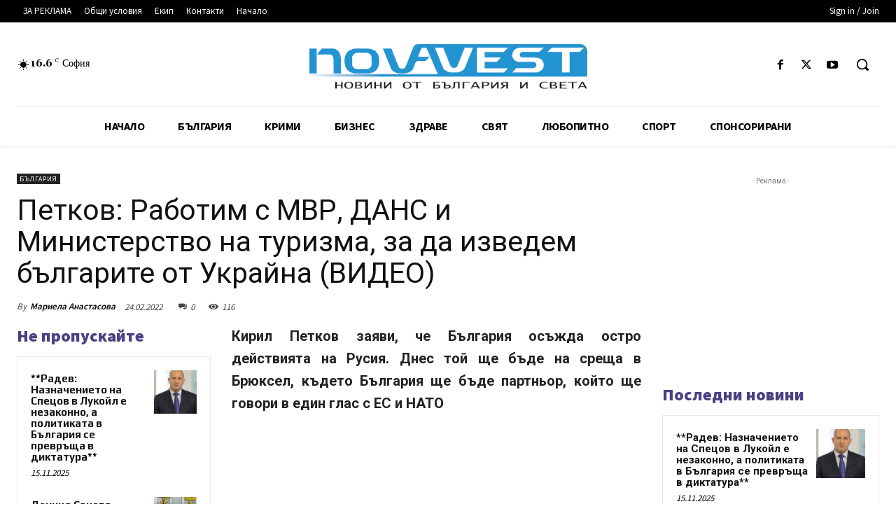

--- FILE ---
content_type: text/html; charset=utf-8
request_url: https://www.google.com/recaptcha/api2/aframe
body_size: 268
content:
<!DOCTYPE HTML><html><head><meta http-equiv="content-type" content="text/html; charset=UTF-8"></head><body><script nonce="JXemJPkrLb6TuW0ip7R5FA">/** Anti-fraud and anti-abuse applications only. See google.com/recaptcha */ try{var clients={'sodar':'https://pagead2.googlesyndication.com/pagead/sodar?'};window.addEventListener("message",function(a){try{if(a.source===window.parent){var b=JSON.parse(a.data);var c=clients[b['id']];if(c){var d=document.createElement('img');d.src=c+b['params']+'&rc='+(localStorage.getItem("rc::a")?sessionStorage.getItem("rc::b"):"");window.document.body.appendChild(d);sessionStorage.setItem("rc::e",parseInt(sessionStorage.getItem("rc::e")||0)+1);localStorage.setItem("rc::h",'1769341798791');}}}catch(b){}});window.parent.postMessage("_grecaptcha_ready", "*");}catch(b){}</script></body></html>